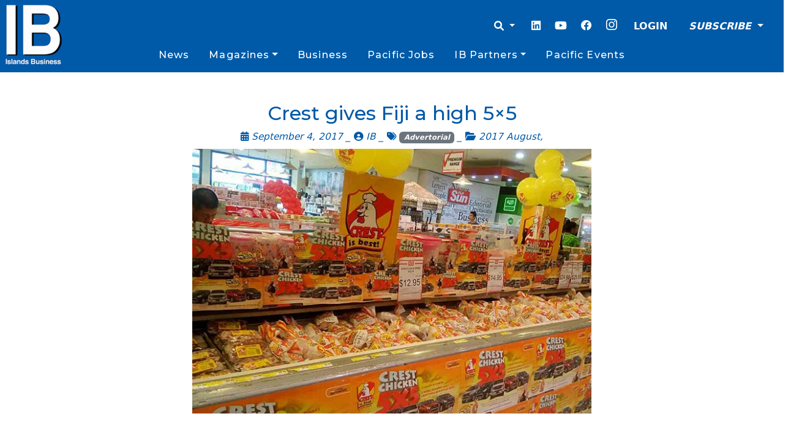

--- FILE ---
content_type: text/html; charset=utf-8
request_url: https://www.google.com/recaptcha/api2/aframe
body_size: 268
content:
<!DOCTYPE HTML><html><head><meta http-equiv="content-type" content="text/html; charset=UTF-8"></head><body><script nonce="IInXzn7NDvXCu5YYT0K6fg">/** Anti-fraud and anti-abuse applications only. See google.com/recaptcha */ try{var clients={'sodar':'https://pagead2.googlesyndication.com/pagead/sodar?'};window.addEventListener("message",function(a){try{if(a.source===window.parent){var b=JSON.parse(a.data);var c=clients[b['id']];if(c){var d=document.createElement('img');d.src=c+b['params']+'&rc='+(localStorage.getItem("rc::a")?sessionStorage.getItem("rc::b"):"");window.document.body.appendChild(d);sessionStorage.setItem("rc::e",parseInt(sessionStorage.getItem("rc::e")||0)+1);localStorage.setItem("rc::h",'1768523195388');}}}catch(b){}});window.parent.postMessage("_grecaptcha_ready", "*");}catch(b){}</script></body></html>